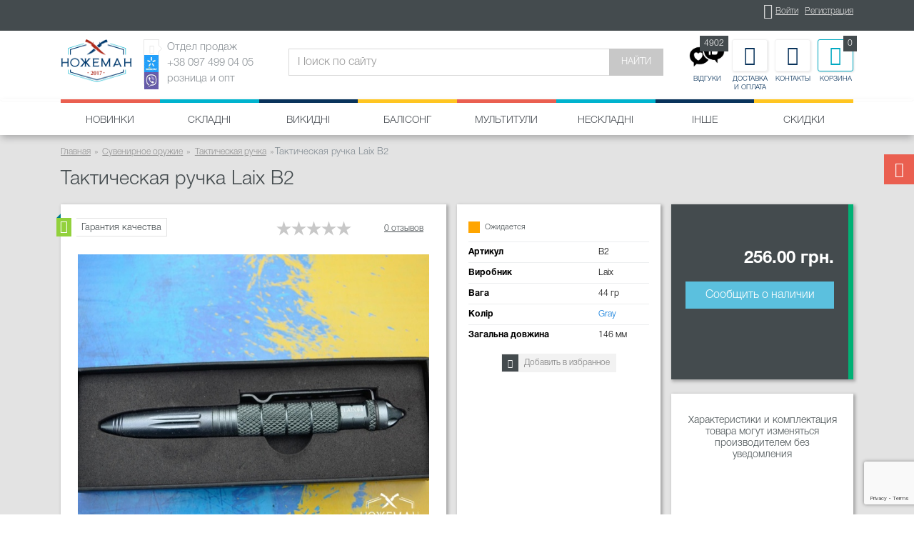

--- FILE ---
content_type: text/html; charset=utf-8
request_url: https://www.google.com/recaptcha/api2/anchor?ar=1&k=6Lc9tjcrAAAAAJxFjQFM2TvjbOE_JLUBR3-UZz-1&co=aHR0cHM6Ly9ub3poZW1hbi5jbHViOjQ0Mw..&hl=en&v=PoyoqOPhxBO7pBk68S4YbpHZ&size=invisible&anchor-ms=20000&execute-ms=30000&cb=kd79jajx733x
body_size: 48452
content:
<!DOCTYPE HTML><html dir="ltr" lang="en"><head><meta http-equiv="Content-Type" content="text/html; charset=UTF-8">
<meta http-equiv="X-UA-Compatible" content="IE=edge">
<title>reCAPTCHA</title>
<style type="text/css">
/* cyrillic-ext */
@font-face {
  font-family: 'Roboto';
  font-style: normal;
  font-weight: 400;
  font-stretch: 100%;
  src: url(//fonts.gstatic.com/s/roboto/v48/KFO7CnqEu92Fr1ME7kSn66aGLdTylUAMa3GUBHMdazTgWw.woff2) format('woff2');
  unicode-range: U+0460-052F, U+1C80-1C8A, U+20B4, U+2DE0-2DFF, U+A640-A69F, U+FE2E-FE2F;
}
/* cyrillic */
@font-face {
  font-family: 'Roboto';
  font-style: normal;
  font-weight: 400;
  font-stretch: 100%;
  src: url(//fonts.gstatic.com/s/roboto/v48/KFO7CnqEu92Fr1ME7kSn66aGLdTylUAMa3iUBHMdazTgWw.woff2) format('woff2');
  unicode-range: U+0301, U+0400-045F, U+0490-0491, U+04B0-04B1, U+2116;
}
/* greek-ext */
@font-face {
  font-family: 'Roboto';
  font-style: normal;
  font-weight: 400;
  font-stretch: 100%;
  src: url(//fonts.gstatic.com/s/roboto/v48/KFO7CnqEu92Fr1ME7kSn66aGLdTylUAMa3CUBHMdazTgWw.woff2) format('woff2');
  unicode-range: U+1F00-1FFF;
}
/* greek */
@font-face {
  font-family: 'Roboto';
  font-style: normal;
  font-weight: 400;
  font-stretch: 100%;
  src: url(//fonts.gstatic.com/s/roboto/v48/KFO7CnqEu92Fr1ME7kSn66aGLdTylUAMa3-UBHMdazTgWw.woff2) format('woff2');
  unicode-range: U+0370-0377, U+037A-037F, U+0384-038A, U+038C, U+038E-03A1, U+03A3-03FF;
}
/* math */
@font-face {
  font-family: 'Roboto';
  font-style: normal;
  font-weight: 400;
  font-stretch: 100%;
  src: url(//fonts.gstatic.com/s/roboto/v48/KFO7CnqEu92Fr1ME7kSn66aGLdTylUAMawCUBHMdazTgWw.woff2) format('woff2');
  unicode-range: U+0302-0303, U+0305, U+0307-0308, U+0310, U+0312, U+0315, U+031A, U+0326-0327, U+032C, U+032F-0330, U+0332-0333, U+0338, U+033A, U+0346, U+034D, U+0391-03A1, U+03A3-03A9, U+03B1-03C9, U+03D1, U+03D5-03D6, U+03F0-03F1, U+03F4-03F5, U+2016-2017, U+2034-2038, U+203C, U+2040, U+2043, U+2047, U+2050, U+2057, U+205F, U+2070-2071, U+2074-208E, U+2090-209C, U+20D0-20DC, U+20E1, U+20E5-20EF, U+2100-2112, U+2114-2115, U+2117-2121, U+2123-214F, U+2190, U+2192, U+2194-21AE, U+21B0-21E5, U+21F1-21F2, U+21F4-2211, U+2213-2214, U+2216-22FF, U+2308-230B, U+2310, U+2319, U+231C-2321, U+2336-237A, U+237C, U+2395, U+239B-23B7, U+23D0, U+23DC-23E1, U+2474-2475, U+25AF, U+25B3, U+25B7, U+25BD, U+25C1, U+25CA, U+25CC, U+25FB, U+266D-266F, U+27C0-27FF, U+2900-2AFF, U+2B0E-2B11, U+2B30-2B4C, U+2BFE, U+3030, U+FF5B, U+FF5D, U+1D400-1D7FF, U+1EE00-1EEFF;
}
/* symbols */
@font-face {
  font-family: 'Roboto';
  font-style: normal;
  font-weight: 400;
  font-stretch: 100%;
  src: url(//fonts.gstatic.com/s/roboto/v48/KFO7CnqEu92Fr1ME7kSn66aGLdTylUAMaxKUBHMdazTgWw.woff2) format('woff2');
  unicode-range: U+0001-000C, U+000E-001F, U+007F-009F, U+20DD-20E0, U+20E2-20E4, U+2150-218F, U+2190, U+2192, U+2194-2199, U+21AF, U+21E6-21F0, U+21F3, U+2218-2219, U+2299, U+22C4-22C6, U+2300-243F, U+2440-244A, U+2460-24FF, U+25A0-27BF, U+2800-28FF, U+2921-2922, U+2981, U+29BF, U+29EB, U+2B00-2BFF, U+4DC0-4DFF, U+FFF9-FFFB, U+10140-1018E, U+10190-1019C, U+101A0, U+101D0-101FD, U+102E0-102FB, U+10E60-10E7E, U+1D2C0-1D2D3, U+1D2E0-1D37F, U+1F000-1F0FF, U+1F100-1F1AD, U+1F1E6-1F1FF, U+1F30D-1F30F, U+1F315, U+1F31C, U+1F31E, U+1F320-1F32C, U+1F336, U+1F378, U+1F37D, U+1F382, U+1F393-1F39F, U+1F3A7-1F3A8, U+1F3AC-1F3AF, U+1F3C2, U+1F3C4-1F3C6, U+1F3CA-1F3CE, U+1F3D4-1F3E0, U+1F3ED, U+1F3F1-1F3F3, U+1F3F5-1F3F7, U+1F408, U+1F415, U+1F41F, U+1F426, U+1F43F, U+1F441-1F442, U+1F444, U+1F446-1F449, U+1F44C-1F44E, U+1F453, U+1F46A, U+1F47D, U+1F4A3, U+1F4B0, U+1F4B3, U+1F4B9, U+1F4BB, U+1F4BF, U+1F4C8-1F4CB, U+1F4D6, U+1F4DA, U+1F4DF, U+1F4E3-1F4E6, U+1F4EA-1F4ED, U+1F4F7, U+1F4F9-1F4FB, U+1F4FD-1F4FE, U+1F503, U+1F507-1F50B, U+1F50D, U+1F512-1F513, U+1F53E-1F54A, U+1F54F-1F5FA, U+1F610, U+1F650-1F67F, U+1F687, U+1F68D, U+1F691, U+1F694, U+1F698, U+1F6AD, U+1F6B2, U+1F6B9-1F6BA, U+1F6BC, U+1F6C6-1F6CF, U+1F6D3-1F6D7, U+1F6E0-1F6EA, U+1F6F0-1F6F3, U+1F6F7-1F6FC, U+1F700-1F7FF, U+1F800-1F80B, U+1F810-1F847, U+1F850-1F859, U+1F860-1F887, U+1F890-1F8AD, U+1F8B0-1F8BB, U+1F8C0-1F8C1, U+1F900-1F90B, U+1F93B, U+1F946, U+1F984, U+1F996, U+1F9E9, U+1FA00-1FA6F, U+1FA70-1FA7C, U+1FA80-1FA89, U+1FA8F-1FAC6, U+1FACE-1FADC, U+1FADF-1FAE9, U+1FAF0-1FAF8, U+1FB00-1FBFF;
}
/* vietnamese */
@font-face {
  font-family: 'Roboto';
  font-style: normal;
  font-weight: 400;
  font-stretch: 100%;
  src: url(//fonts.gstatic.com/s/roboto/v48/KFO7CnqEu92Fr1ME7kSn66aGLdTylUAMa3OUBHMdazTgWw.woff2) format('woff2');
  unicode-range: U+0102-0103, U+0110-0111, U+0128-0129, U+0168-0169, U+01A0-01A1, U+01AF-01B0, U+0300-0301, U+0303-0304, U+0308-0309, U+0323, U+0329, U+1EA0-1EF9, U+20AB;
}
/* latin-ext */
@font-face {
  font-family: 'Roboto';
  font-style: normal;
  font-weight: 400;
  font-stretch: 100%;
  src: url(//fonts.gstatic.com/s/roboto/v48/KFO7CnqEu92Fr1ME7kSn66aGLdTylUAMa3KUBHMdazTgWw.woff2) format('woff2');
  unicode-range: U+0100-02BA, U+02BD-02C5, U+02C7-02CC, U+02CE-02D7, U+02DD-02FF, U+0304, U+0308, U+0329, U+1D00-1DBF, U+1E00-1E9F, U+1EF2-1EFF, U+2020, U+20A0-20AB, U+20AD-20C0, U+2113, U+2C60-2C7F, U+A720-A7FF;
}
/* latin */
@font-face {
  font-family: 'Roboto';
  font-style: normal;
  font-weight: 400;
  font-stretch: 100%;
  src: url(//fonts.gstatic.com/s/roboto/v48/KFO7CnqEu92Fr1ME7kSn66aGLdTylUAMa3yUBHMdazQ.woff2) format('woff2');
  unicode-range: U+0000-00FF, U+0131, U+0152-0153, U+02BB-02BC, U+02C6, U+02DA, U+02DC, U+0304, U+0308, U+0329, U+2000-206F, U+20AC, U+2122, U+2191, U+2193, U+2212, U+2215, U+FEFF, U+FFFD;
}
/* cyrillic-ext */
@font-face {
  font-family: 'Roboto';
  font-style: normal;
  font-weight: 500;
  font-stretch: 100%;
  src: url(//fonts.gstatic.com/s/roboto/v48/KFO7CnqEu92Fr1ME7kSn66aGLdTylUAMa3GUBHMdazTgWw.woff2) format('woff2');
  unicode-range: U+0460-052F, U+1C80-1C8A, U+20B4, U+2DE0-2DFF, U+A640-A69F, U+FE2E-FE2F;
}
/* cyrillic */
@font-face {
  font-family: 'Roboto';
  font-style: normal;
  font-weight: 500;
  font-stretch: 100%;
  src: url(//fonts.gstatic.com/s/roboto/v48/KFO7CnqEu92Fr1ME7kSn66aGLdTylUAMa3iUBHMdazTgWw.woff2) format('woff2');
  unicode-range: U+0301, U+0400-045F, U+0490-0491, U+04B0-04B1, U+2116;
}
/* greek-ext */
@font-face {
  font-family: 'Roboto';
  font-style: normal;
  font-weight: 500;
  font-stretch: 100%;
  src: url(//fonts.gstatic.com/s/roboto/v48/KFO7CnqEu92Fr1ME7kSn66aGLdTylUAMa3CUBHMdazTgWw.woff2) format('woff2');
  unicode-range: U+1F00-1FFF;
}
/* greek */
@font-face {
  font-family: 'Roboto';
  font-style: normal;
  font-weight: 500;
  font-stretch: 100%;
  src: url(//fonts.gstatic.com/s/roboto/v48/KFO7CnqEu92Fr1ME7kSn66aGLdTylUAMa3-UBHMdazTgWw.woff2) format('woff2');
  unicode-range: U+0370-0377, U+037A-037F, U+0384-038A, U+038C, U+038E-03A1, U+03A3-03FF;
}
/* math */
@font-face {
  font-family: 'Roboto';
  font-style: normal;
  font-weight: 500;
  font-stretch: 100%;
  src: url(//fonts.gstatic.com/s/roboto/v48/KFO7CnqEu92Fr1ME7kSn66aGLdTylUAMawCUBHMdazTgWw.woff2) format('woff2');
  unicode-range: U+0302-0303, U+0305, U+0307-0308, U+0310, U+0312, U+0315, U+031A, U+0326-0327, U+032C, U+032F-0330, U+0332-0333, U+0338, U+033A, U+0346, U+034D, U+0391-03A1, U+03A3-03A9, U+03B1-03C9, U+03D1, U+03D5-03D6, U+03F0-03F1, U+03F4-03F5, U+2016-2017, U+2034-2038, U+203C, U+2040, U+2043, U+2047, U+2050, U+2057, U+205F, U+2070-2071, U+2074-208E, U+2090-209C, U+20D0-20DC, U+20E1, U+20E5-20EF, U+2100-2112, U+2114-2115, U+2117-2121, U+2123-214F, U+2190, U+2192, U+2194-21AE, U+21B0-21E5, U+21F1-21F2, U+21F4-2211, U+2213-2214, U+2216-22FF, U+2308-230B, U+2310, U+2319, U+231C-2321, U+2336-237A, U+237C, U+2395, U+239B-23B7, U+23D0, U+23DC-23E1, U+2474-2475, U+25AF, U+25B3, U+25B7, U+25BD, U+25C1, U+25CA, U+25CC, U+25FB, U+266D-266F, U+27C0-27FF, U+2900-2AFF, U+2B0E-2B11, U+2B30-2B4C, U+2BFE, U+3030, U+FF5B, U+FF5D, U+1D400-1D7FF, U+1EE00-1EEFF;
}
/* symbols */
@font-face {
  font-family: 'Roboto';
  font-style: normal;
  font-weight: 500;
  font-stretch: 100%;
  src: url(//fonts.gstatic.com/s/roboto/v48/KFO7CnqEu92Fr1ME7kSn66aGLdTylUAMaxKUBHMdazTgWw.woff2) format('woff2');
  unicode-range: U+0001-000C, U+000E-001F, U+007F-009F, U+20DD-20E0, U+20E2-20E4, U+2150-218F, U+2190, U+2192, U+2194-2199, U+21AF, U+21E6-21F0, U+21F3, U+2218-2219, U+2299, U+22C4-22C6, U+2300-243F, U+2440-244A, U+2460-24FF, U+25A0-27BF, U+2800-28FF, U+2921-2922, U+2981, U+29BF, U+29EB, U+2B00-2BFF, U+4DC0-4DFF, U+FFF9-FFFB, U+10140-1018E, U+10190-1019C, U+101A0, U+101D0-101FD, U+102E0-102FB, U+10E60-10E7E, U+1D2C0-1D2D3, U+1D2E0-1D37F, U+1F000-1F0FF, U+1F100-1F1AD, U+1F1E6-1F1FF, U+1F30D-1F30F, U+1F315, U+1F31C, U+1F31E, U+1F320-1F32C, U+1F336, U+1F378, U+1F37D, U+1F382, U+1F393-1F39F, U+1F3A7-1F3A8, U+1F3AC-1F3AF, U+1F3C2, U+1F3C4-1F3C6, U+1F3CA-1F3CE, U+1F3D4-1F3E0, U+1F3ED, U+1F3F1-1F3F3, U+1F3F5-1F3F7, U+1F408, U+1F415, U+1F41F, U+1F426, U+1F43F, U+1F441-1F442, U+1F444, U+1F446-1F449, U+1F44C-1F44E, U+1F453, U+1F46A, U+1F47D, U+1F4A3, U+1F4B0, U+1F4B3, U+1F4B9, U+1F4BB, U+1F4BF, U+1F4C8-1F4CB, U+1F4D6, U+1F4DA, U+1F4DF, U+1F4E3-1F4E6, U+1F4EA-1F4ED, U+1F4F7, U+1F4F9-1F4FB, U+1F4FD-1F4FE, U+1F503, U+1F507-1F50B, U+1F50D, U+1F512-1F513, U+1F53E-1F54A, U+1F54F-1F5FA, U+1F610, U+1F650-1F67F, U+1F687, U+1F68D, U+1F691, U+1F694, U+1F698, U+1F6AD, U+1F6B2, U+1F6B9-1F6BA, U+1F6BC, U+1F6C6-1F6CF, U+1F6D3-1F6D7, U+1F6E0-1F6EA, U+1F6F0-1F6F3, U+1F6F7-1F6FC, U+1F700-1F7FF, U+1F800-1F80B, U+1F810-1F847, U+1F850-1F859, U+1F860-1F887, U+1F890-1F8AD, U+1F8B0-1F8BB, U+1F8C0-1F8C1, U+1F900-1F90B, U+1F93B, U+1F946, U+1F984, U+1F996, U+1F9E9, U+1FA00-1FA6F, U+1FA70-1FA7C, U+1FA80-1FA89, U+1FA8F-1FAC6, U+1FACE-1FADC, U+1FADF-1FAE9, U+1FAF0-1FAF8, U+1FB00-1FBFF;
}
/* vietnamese */
@font-face {
  font-family: 'Roboto';
  font-style: normal;
  font-weight: 500;
  font-stretch: 100%;
  src: url(//fonts.gstatic.com/s/roboto/v48/KFO7CnqEu92Fr1ME7kSn66aGLdTylUAMa3OUBHMdazTgWw.woff2) format('woff2');
  unicode-range: U+0102-0103, U+0110-0111, U+0128-0129, U+0168-0169, U+01A0-01A1, U+01AF-01B0, U+0300-0301, U+0303-0304, U+0308-0309, U+0323, U+0329, U+1EA0-1EF9, U+20AB;
}
/* latin-ext */
@font-face {
  font-family: 'Roboto';
  font-style: normal;
  font-weight: 500;
  font-stretch: 100%;
  src: url(//fonts.gstatic.com/s/roboto/v48/KFO7CnqEu92Fr1ME7kSn66aGLdTylUAMa3KUBHMdazTgWw.woff2) format('woff2');
  unicode-range: U+0100-02BA, U+02BD-02C5, U+02C7-02CC, U+02CE-02D7, U+02DD-02FF, U+0304, U+0308, U+0329, U+1D00-1DBF, U+1E00-1E9F, U+1EF2-1EFF, U+2020, U+20A0-20AB, U+20AD-20C0, U+2113, U+2C60-2C7F, U+A720-A7FF;
}
/* latin */
@font-face {
  font-family: 'Roboto';
  font-style: normal;
  font-weight: 500;
  font-stretch: 100%;
  src: url(//fonts.gstatic.com/s/roboto/v48/KFO7CnqEu92Fr1ME7kSn66aGLdTylUAMa3yUBHMdazQ.woff2) format('woff2');
  unicode-range: U+0000-00FF, U+0131, U+0152-0153, U+02BB-02BC, U+02C6, U+02DA, U+02DC, U+0304, U+0308, U+0329, U+2000-206F, U+20AC, U+2122, U+2191, U+2193, U+2212, U+2215, U+FEFF, U+FFFD;
}
/* cyrillic-ext */
@font-face {
  font-family: 'Roboto';
  font-style: normal;
  font-weight: 900;
  font-stretch: 100%;
  src: url(//fonts.gstatic.com/s/roboto/v48/KFO7CnqEu92Fr1ME7kSn66aGLdTylUAMa3GUBHMdazTgWw.woff2) format('woff2');
  unicode-range: U+0460-052F, U+1C80-1C8A, U+20B4, U+2DE0-2DFF, U+A640-A69F, U+FE2E-FE2F;
}
/* cyrillic */
@font-face {
  font-family: 'Roboto';
  font-style: normal;
  font-weight: 900;
  font-stretch: 100%;
  src: url(//fonts.gstatic.com/s/roboto/v48/KFO7CnqEu92Fr1ME7kSn66aGLdTylUAMa3iUBHMdazTgWw.woff2) format('woff2');
  unicode-range: U+0301, U+0400-045F, U+0490-0491, U+04B0-04B1, U+2116;
}
/* greek-ext */
@font-face {
  font-family: 'Roboto';
  font-style: normal;
  font-weight: 900;
  font-stretch: 100%;
  src: url(//fonts.gstatic.com/s/roboto/v48/KFO7CnqEu92Fr1ME7kSn66aGLdTylUAMa3CUBHMdazTgWw.woff2) format('woff2');
  unicode-range: U+1F00-1FFF;
}
/* greek */
@font-face {
  font-family: 'Roboto';
  font-style: normal;
  font-weight: 900;
  font-stretch: 100%;
  src: url(//fonts.gstatic.com/s/roboto/v48/KFO7CnqEu92Fr1ME7kSn66aGLdTylUAMa3-UBHMdazTgWw.woff2) format('woff2');
  unicode-range: U+0370-0377, U+037A-037F, U+0384-038A, U+038C, U+038E-03A1, U+03A3-03FF;
}
/* math */
@font-face {
  font-family: 'Roboto';
  font-style: normal;
  font-weight: 900;
  font-stretch: 100%;
  src: url(//fonts.gstatic.com/s/roboto/v48/KFO7CnqEu92Fr1ME7kSn66aGLdTylUAMawCUBHMdazTgWw.woff2) format('woff2');
  unicode-range: U+0302-0303, U+0305, U+0307-0308, U+0310, U+0312, U+0315, U+031A, U+0326-0327, U+032C, U+032F-0330, U+0332-0333, U+0338, U+033A, U+0346, U+034D, U+0391-03A1, U+03A3-03A9, U+03B1-03C9, U+03D1, U+03D5-03D6, U+03F0-03F1, U+03F4-03F5, U+2016-2017, U+2034-2038, U+203C, U+2040, U+2043, U+2047, U+2050, U+2057, U+205F, U+2070-2071, U+2074-208E, U+2090-209C, U+20D0-20DC, U+20E1, U+20E5-20EF, U+2100-2112, U+2114-2115, U+2117-2121, U+2123-214F, U+2190, U+2192, U+2194-21AE, U+21B0-21E5, U+21F1-21F2, U+21F4-2211, U+2213-2214, U+2216-22FF, U+2308-230B, U+2310, U+2319, U+231C-2321, U+2336-237A, U+237C, U+2395, U+239B-23B7, U+23D0, U+23DC-23E1, U+2474-2475, U+25AF, U+25B3, U+25B7, U+25BD, U+25C1, U+25CA, U+25CC, U+25FB, U+266D-266F, U+27C0-27FF, U+2900-2AFF, U+2B0E-2B11, U+2B30-2B4C, U+2BFE, U+3030, U+FF5B, U+FF5D, U+1D400-1D7FF, U+1EE00-1EEFF;
}
/* symbols */
@font-face {
  font-family: 'Roboto';
  font-style: normal;
  font-weight: 900;
  font-stretch: 100%;
  src: url(//fonts.gstatic.com/s/roboto/v48/KFO7CnqEu92Fr1ME7kSn66aGLdTylUAMaxKUBHMdazTgWw.woff2) format('woff2');
  unicode-range: U+0001-000C, U+000E-001F, U+007F-009F, U+20DD-20E0, U+20E2-20E4, U+2150-218F, U+2190, U+2192, U+2194-2199, U+21AF, U+21E6-21F0, U+21F3, U+2218-2219, U+2299, U+22C4-22C6, U+2300-243F, U+2440-244A, U+2460-24FF, U+25A0-27BF, U+2800-28FF, U+2921-2922, U+2981, U+29BF, U+29EB, U+2B00-2BFF, U+4DC0-4DFF, U+FFF9-FFFB, U+10140-1018E, U+10190-1019C, U+101A0, U+101D0-101FD, U+102E0-102FB, U+10E60-10E7E, U+1D2C0-1D2D3, U+1D2E0-1D37F, U+1F000-1F0FF, U+1F100-1F1AD, U+1F1E6-1F1FF, U+1F30D-1F30F, U+1F315, U+1F31C, U+1F31E, U+1F320-1F32C, U+1F336, U+1F378, U+1F37D, U+1F382, U+1F393-1F39F, U+1F3A7-1F3A8, U+1F3AC-1F3AF, U+1F3C2, U+1F3C4-1F3C6, U+1F3CA-1F3CE, U+1F3D4-1F3E0, U+1F3ED, U+1F3F1-1F3F3, U+1F3F5-1F3F7, U+1F408, U+1F415, U+1F41F, U+1F426, U+1F43F, U+1F441-1F442, U+1F444, U+1F446-1F449, U+1F44C-1F44E, U+1F453, U+1F46A, U+1F47D, U+1F4A3, U+1F4B0, U+1F4B3, U+1F4B9, U+1F4BB, U+1F4BF, U+1F4C8-1F4CB, U+1F4D6, U+1F4DA, U+1F4DF, U+1F4E3-1F4E6, U+1F4EA-1F4ED, U+1F4F7, U+1F4F9-1F4FB, U+1F4FD-1F4FE, U+1F503, U+1F507-1F50B, U+1F50D, U+1F512-1F513, U+1F53E-1F54A, U+1F54F-1F5FA, U+1F610, U+1F650-1F67F, U+1F687, U+1F68D, U+1F691, U+1F694, U+1F698, U+1F6AD, U+1F6B2, U+1F6B9-1F6BA, U+1F6BC, U+1F6C6-1F6CF, U+1F6D3-1F6D7, U+1F6E0-1F6EA, U+1F6F0-1F6F3, U+1F6F7-1F6FC, U+1F700-1F7FF, U+1F800-1F80B, U+1F810-1F847, U+1F850-1F859, U+1F860-1F887, U+1F890-1F8AD, U+1F8B0-1F8BB, U+1F8C0-1F8C1, U+1F900-1F90B, U+1F93B, U+1F946, U+1F984, U+1F996, U+1F9E9, U+1FA00-1FA6F, U+1FA70-1FA7C, U+1FA80-1FA89, U+1FA8F-1FAC6, U+1FACE-1FADC, U+1FADF-1FAE9, U+1FAF0-1FAF8, U+1FB00-1FBFF;
}
/* vietnamese */
@font-face {
  font-family: 'Roboto';
  font-style: normal;
  font-weight: 900;
  font-stretch: 100%;
  src: url(//fonts.gstatic.com/s/roboto/v48/KFO7CnqEu92Fr1ME7kSn66aGLdTylUAMa3OUBHMdazTgWw.woff2) format('woff2');
  unicode-range: U+0102-0103, U+0110-0111, U+0128-0129, U+0168-0169, U+01A0-01A1, U+01AF-01B0, U+0300-0301, U+0303-0304, U+0308-0309, U+0323, U+0329, U+1EA0-1EF9, U+20AB;
}
/* latin-ext */
@font-face {
  font-family: 'Roboto';
  font-style: normal;
  font-weight: 900;
  font-stretch: 100%;
  src: url(//fonts.gstatic.com/s/roboto/v48/KFO7CnqEu92Fr1ME7kSn66aGLdTylUAMa3KUBHMdazTgWw.woff2) format('woff2');
  unicode-range: U+0100-02BA, U+02BD-02C5, U+02C7-02CC, U+02CE-02D7, U+02DD-02FF, U+0304, U+0308, U+0329, U+1D00-1DBF, U+1E00-1E9F, U+1EF2-1EFF, U+2020, U+20A0-20AB, U+20AD-20C0, U+2113, U+2C60-2C7F, U+A720-A7FF;
}
/* latin */
@font-face {
  font-family: 'Roboto';
  font-style: normal;
  font-weight: 900;
  font-stretch: 100%;
  src: url(//fonts.gstatic.com/s/roboto/v48/KFO7CnqEu92Fr1ME7kSn66aGLdTylUAMa3yUBHMdazQ.woff2) format('woff2');
  unicode-range: U+0000-00FF, U+0131, U+0152-0153, U+02BB-02BC, U+02C6, U+02DA, U+02DC, U+0304, U+0308, U+0329, U+2000-206F, U+20AC, U+2122, U+2191, U+2193, U+2212, U+2215, U+FEFF, U+FFFD;
}

</style>
<link rel="stylesheet" type="text/css" href="https://www.gstatic.com/recaptcha/releases/PoyoqOPhxBO7pBk68S4YbpHZ/styles__ltr.css">
<script nonce="4k9NGLHyGKMk6ww-hriSZQ" type="text/javascript">window['__recaptcha_api'] = 'https://www.google.com/recaptcha/api2/';</script>
<script type="text/javascript" src="https://www.gstatic.com/recaptcha/releases/PoyoqOPhxBO7pBk68S4YbpHZ/recaptcha__en.js" nonce="4k9NGLHyGKMk6ww-hriSZQ">
      
    </script></head>
<body><div id="rc-anchor-alert" class="rc-anchor-alert"></div>
<input type="hidden" id="recaptcha-token" value="[base64]">
<script type="text/javascript" nonce="4k9NGLHyGKMk6ww-hriSZQ">
      recaptcha.anchor.Main.init("[\x22ainput\x22,[\x22bgdata\x22,\x22\x22,\[base64]/[base64]/[base64]/[base64]/[base64]/[base64]/[base64]/[base64]/[base64]/[base64]\\u003d\x22,\[base64]\\u003d\x22,\x22w5rCpcOwCsK4w6TCsyXCpCnCrG8WaMKbXhYow4vClTxIUcO2wp/CoWLDvRECwrN6wpstF0HCl2TDuUHDnRnDi1LDtj/CtMO+wrQpw7ZQw5XCtn1KwoBZwqXCukHCpcKDw57DuMO/fsO8wqxZFhFDwo7Cj8OWw6QNw4zCvMKaJTTDrgLDvVbCiMOHacOdw4ZRw7ZEwrB/w6kbw4szw6jDp8KiQ8O6wo3DjMKEWcKqR8KfIcKGBcOCw47Cl3wfw7AuwpMbwrvDknTDq3nChQTDonnDhg7Cjg4Yc2cPwoTCrSjDjsKzARcmMA3DjMK2XC3DlhHDhB7CnsKVw5TDusKZFHvDhC0OwrMyw5p1wrJuwppjXcKBBEdoDl/CjsK6w6dxw4gyB8O5wrpZw7bDp0/Ch8KjScKrw7nCkcK+OcK6wprCnsOCQMOYSMKyw4jDkMOlwqciw5clwoXDpn0dwpLCnQTDpsK/wqJYw6zCrMOSXXrCssOxGSnDl2vCq8KqFjPCgMOVw4XDrlQSwoxvw7FUGMK1AHB/fiU5w6djwrPDvD8/QcO+KMKNe8OTw5/CpMOZIgbCmMO6fMKQB8K5woI7w7t9wpXCnMOlw79ywpDDmsKewpgHwobDo2vCgi8OwpAkwpFXw6bDtjRUf8K/w6nDusOiQkgDecKnw6t3w6TCh2U0woPDosOwwrbCuMKPwp7Cq8KXFsK7wqxPwpg9wq1Uw7PCvjgnw4zCvQrDl17DoBtnUcOCwp1Iw54TAcOzwpzDpsKVdgnCvC8fWxzCvMO/GsKnwpbDnxzCl3EcQcK/w7tbw4pKOA4Tw4zDiMK3ccOAXMK7wpJpwrnDhUvDksKuHAzDpwzClMOUw6VhGgDDg0Nnwp4Rw6URHlzDosOIw4h/IlLCpMK/QBnDnFwYwoTCkCLCp3LDtAsowp3DuQvDrChHEGhlw5zCjC/Cp8KTaQNKeMOVDXrCjcO/w6XDmybCncKme0NPw6JuwrNLXSXCpDHDncOHw4Q7w6bCswHDgAhGwofDgwlgFHgwwqQFworDoMORw4M2w5diccOMekAiPQJ7UmnCu8KNw7oPwoILw7TDhsOnC8KAb8KeOV/Cu2HDi8Offw0EA3xew5h+BW7DmMKcQ8K/wqLDjUrCncKjwpnDkcKDwqnDjz7CicKSQEzDicK6wrTDsMKww5HDt8OrNizCum7DhMO6w5vCj8OZesK4w4DDu3kEPBMnWMO2f3dGDcO4FsOdFEt5wpzCs8OyUsKlQUo2wrbDgEMwwoMCCsKSwr7Cu30Rw7M6AMKLw5HCucOMw6/CnMKPAsK2aQZEMAPDpsO7w5U+wo9jQWczw6rDj1TDgsK+w53CvsO0wqjCu8OYwokAaMKBRg/CiXDDhMOXwqJgBcKvL0zCtCfDt8O7w5jDmsKzXSfCh8K3FT3CrksjRMOAwo7DicKRw5oxOVdbUE3CtsKMw5YCQsOzFEPDtsKrU3jCscO5w4dMVsKJIsK8Y8KOB8KBwrRPwq3CgB4Lwq5+wqzDtD5/wo/[base64]/CowIxeVDCnsOoY8KawqF1wozCmnh/PsO/[base64]/bzTDgRJUwpjCiyfCgnl3wp7DmDnDp0BDw6fDoXhewqwQw7LDhxPCsTg6w53CmWRlSnFveWrDiTs8G8OlVFDChsOgRcOZwo9bEMKVwqjCgcOBw6bCtArCmGoKADJQASwlwqLDjxxccCLCgnB8wozCrMO+w45IEsOlw5PDmhgrJsKQOi7CtFXCkVsvwr/CvsK8PThsw6vDrxvClMO9M8K1w5o/woYxw70rasOVHMKKw4XDtMK/NCBbw4fDqsKxw5Qqc8Ocw53CmSvClsO4w482w7TDisK7woHCmcKOw6/DsMK7w61Xw7rDjMONRU4HYsKUwpPDocOqw7orNhciwo1AbnvCphbDnMOew77CvcKNfsKBdCHDsVkLwqQJw4RQwqHCjRLDlcOTShjDnGrDucKQwr/DgBjDpHjChMOdwol/GyzCmXw0wptkw79Ww4pqEsO/NwNKw4/CisKmw7PCkwnCqD7CkkzCp0rCoRJXScOoKH10C8KpwozDtgECw4PCqizDq8KhFcKXBHPDrMKcw5/Ckh7DjzUAw5zCuRIndWV1w7lILsO7MMKpw4jCt0TCu0bCnsK/[base64]/CoHgLw57Dm8KQFcKFwppjQ0k9w5/CrsOYN3XCs39WwoE+w7VkdsK9dE8iY8KwM23DrjFgwrwnw5bDpMORUcK3IsK+woNcw6/CosKRf8KuTsKAdsK/[base64]/[base64]/[base64]/CqMOPXMOLZsO9Y8OrdsK0NsOAwrbCrgpcwo5BcsOyEMKZw5lDwpdwecOhFcO7c8KsHsKuw616Ok3CswbCrcOFwpTCt8OwQcKjwqbDsMKFw6MkdMOgN8Oyw50Bwrtpw6xuwqZmwpXDgMOcw7fDqG16acKwDcKhw65QwqbDosK+w7Q5dTsbw4zDkEU3LQ/CnkEcCMKuw50TwqnCnxprwqnDjzvDt8O1worCvMOGw7PCu8K5wqRRRcK5A3nCrsOqMcOuY8K6wpAsw6LDvGoMwobDi29ww4nDhllhYQLDuHHCo8KDwozDiMO7w4duDzcBwrDDv8OgfcK/[base64]/CmsKMw78AwqHDqSnDsAN/R2nDpUjDokAQNU7DvgfCvMK6wqrCpsKlw61XRsOJf8OPw7fDjCrCvw3CglfDqgHDpHXCm8Kqw6ZbwqBGw4ZdRC/Cr8Oowr3DuMO5wrnClDjCnsKFwqJiZnVrwoh6w40zFF7CqcKcw5B3w7FCPEvDssKHPMOkcQYmwqh3CkbCmcOHwqPDjsOEAFvCtwfCuMOeUcKrDMKlw4TCocKpI0kRwqbDosOLU8K/R2XCvGPCkcOMwr88D0fCnR/[base64]/CvyXDmMKyP23CrMOhN8KQGcKkw6fCniVaEsKbwqLDhcKPLcOkwowLw73Cs0s7w4ZAMsK0wo7Ci8KvZ8OVRTnDgl8SXwREdzbCmyLCgcKZc3Q+w6TDklhvw6HDnMKmw6/Dp8KuHkjCjhLDgTbDi1dMO8O5KiYFwq/CtMOsE8OHB003VcKEw6FJwp3CmMKYScOzbkzDmQPCgsKlN8OrGsKWw5kUwqPCoj05X8K2w6MIw5dWwqR3w6R+w4wrwrzDpcKReXfDoGBkQSXCngzClzYSBhdbwqVww5jCjcKGw68qesO2HnFSBsObLsKuXMKKwpRCwrQKX8O3Wh5kwpvCs8KawpnDrCd8Y0/CrSF4IsKhSGfCgn3DsnPCtsKoJsO1w5HCucKIbsKlWhzCgMOWwpFTw5U7QMOQwq7DvT/Cn8KdSwx7woIxwrnCjDrDnnrCvhcrwrxTNTPDvMO8wpzDhMKYVsK2wprCgyfCkhYuZSLCghA3L24jwpjCucOwesK/w6ogw4fCmmXChMOYHhXDscO0w5PCmkYsw6lPwofDomjCisOtwrUJwr4GEBjCigfCnsKDw7cQw6DCgcKLwo7CisKELxoIw4XDpBh8eXLDusOtTsOIMMKlw6RmeMOqecKLwoMManVFBFxNwpDDjCLCmWIzUMOMN0rClsKAIGvDs8KaaMOVwpB/HgXClDFPdz/CnVhrwpFDw4PDoWY/w7waP8K5X1E0QcOGw4QVwql/Wg59AcOww5JoZ8KwecK8XsO3ZQHCgcOiw6pfw7HDkcOZwrHDpsOfSnzDuMKUKcKvPsKjXljDhhLCqcORw57CvcOsw51PwqHDosOFw57CssOneUVoFcKzwqR5w4/[base64]/CowzDp1wLwrlIwqJNw4zCoSfDmRfCvMKnalrCr2XDksKXIcKYZh5VEULDgnk2wq7CvcKXw6rCtsOGwpzDtH3CoEjDlkjDoxLDoMKpasK8wromwqpnXW1bwp/CkX1nw4gtGHI5w4pXKcKgPi3Cq3BgwqIWZMKTbcKOwp4Fw63Dj8O3fMO+DcOQHSYNw7DDjMKIQFtfAMKNwq8ww7jCsAXDg0TDlMKUwqAPcDIteEwcw5V9w5QgwrVRw6AWbng2MDfCng0Sw5lrwoVbwqPCncOzwrHCojHCj8KUSw/[base64]/worDicOkwoPDg1NDKsOJbSzClsOawokPwr/[base64]/[base64]/Cq8KvYRFARlwARBFPw78Nwpppw7jCrcKJwqVRwoDDvkzCg1jDoxY7WMKHFjEMNcKsHsOrwq3DmcKYdhVPw7nDpsKwwqtFw7LDoMKVTn7Co8K8YBjCnXQ/[base64]/w7olwojChHTDosOBw6vDngPDpnVJbg/DjcKBwo1Qw4jDuhvCvMO1csOUSMKkw63CssOlw7x+w4HCtyjCnsKdw4bColbCksOnLsK9NsOvbxfCqcKzZcKzPFxnwqJfwr/[base64]/Dg8OwNEbCr8OJJcKPPkbCvAXCmsKmw6DCkcKoUH1fw70CwrdBJAZUHcOeTcKBw7LCm8KnNWPDrcOlwoovwrlzw7BjwpXCk8KRQMOHwpnDimvDvjHDi8KdAMKmMRQow63DtcKdwovCkAlKwrfCpsK7w4gyCMK/[base64]/wpPCjmnCiMODwqc/[base64]/[base64]/DmE3ClCLCjn/DpMKcw64jwpbCtHBUG2Ftw5rDjBHChDp+ZmYSUcKRYsKKaSnDm8O/YjQwWwPCjxzCicOjwrkjwrLDlMKTwo0pw4Mzw6rCvQrDncK4bX/[base64]/DnXAWMUh/A8OkcGMRGVLDs1DDumnCocKDw7vCqcOjZ8OYMXrDnMKtTGR9MMK7w5hQNgHCplBiFsKiw5PCm8O5O8OXwoXCt0HDucOpwrkZwojDpXTDhsO5w5dhwrY/woDDo8KdAsKRw4ZTwo3DiXbDjEZlw4bDsxrCpTXDhsO8FsOuUsOeX0JnwqJMwqENwpXDt1JeagZ6wpNlN8KVGW4fwqnCqGMBBxLCssOqdMKvwpVAw6/ClMOrb8KCw7jDsMKVRxDDmMKXQsOcw7nDryx9wpItw6PCsMKwaGQ/woXDpBsVw5XDnkXCrmMpaGnCoMKTwq7CiDlPwojDocKXM15gw6/Dqx8owrLCowtcw77CncK+WsKfw5ZUw6ooQMO9CBTDssKHZMOyYHHDhnxSUkl2IEnChkl5Q0fDrsOAKH88w5odwr4LBkkfHcOvwr/CoUzCnsOcaxbCu8KkAiwSwrNmwr5pFMKYM8Onwrs9wpnCrMKnw7YFwqBWwpNvBy/CqUzDpcKBLE8qw6bCohbDn8KbwpJVc8OWwpHCvyIzRMOEfHLChsOPDsKNwr4+wqQqw7tqwps3E8KAGH8hwqlzw6PCt8O8SHsYw5vCuGQ+I8Kmw4fCpsKCw6wyR2DDmcKsVcO5QA7DgC3CiF/DqMKzThHDoijDsUvDnMKfw5fDjF8eUXIyT3ENfsO9O8Osw6DCkTjCh2U1w43Ci0sYJAnDk1rCj8OHw7fCmDUFeMOjw60Ww7syw7/DucKOw5hGXsOFMHYywrVdwprClcK8UXMkOgkMw4NawqIfwp7CoGbCtcKJwqIvOcK8wo7Chk3CiRLDusKMHg3DuwQ7NDLDn8ODHSg8fjPDv8OTZTZmSMOkw7dJB8Onw6fCjhjDpUx/w6MiBEZ/w6sgVnjDsmTCtTzCv8Oqw4rCnjEVOVzDv1BuwpXCl8KEQj1cEmPCsEtYX8Kewq/Cr1jCgTrCicO/wpDDuRTCmlrCgsO3woDDscKXcsOHwqZQDWYAe0XCl0LCtk59w43DgsOuXwN8MMKAwpTDvGXCiC9wwpzDpG85WsKZB0rCvTXCuMKkA8OgPw/Dr8OpWMKdH8KbwoPDs2RpWifDiWdqwqZvwr7CsMKSfsKYSsKIOcOuwq/Dj8OTwrAgw4grw5rDjFXCuQk8Q09kw6QQw6/[base64]/[base64]/[base64]/[base64]/DoQ7CjE8Dwo88wrPCnitsw4rChD7DiBxHw43DjSwyGcOow73CrwzDpzp4wpggw7vCj8KQwpxhNnk2D8OpDMKBCsO5wr9Vw5nCl8Osw4RFXCklPcKpXBYlMF4Iwr7DmmvCrTVBMAU4w7fDnCBnwqPDjFJqwr/[base64]/CksOLCE3DucKnVgPCtcKOwolWUH5rMUEjEyLDn8OywqTCkxvCucKIZ8KbwocXwpoqdsO8wo5jwpvCrsKHH8KPw7VNwrhvZsKmOMK2wqN1cMKcA8OxwodTw60pVCRYc2EdWsKRwqXDrijCkFwwOWbDusKkwq3DhsOrwpXDnsKNKjgaw48iWsOBBl/DosOOw6pkw7jClMO5JsO0wonColgewrjCqcOyw5dCJRJIwrPDosK9YAljQHHDpMOMwpLDvi9/LMKRwpTDqcO/wpXCtMKKKCXDr03DmMOmP8Kpw45Zd0wEbyrDpUdawpDDlnVbbcOPworCm8OySSZbwoIrwpjDtwrDuHALwr8bQcKCADtjw4LDsnnCkztkXWHCuzxTXcO8PsOhw4HDg2M9wo9Ma8OdwrzDk8KRDcKYw5rDuMKdwqx1w4UpWMKKw7/[base64]/TMKKBhgswpAMYsKaw5fDrmTCiF/DnCDDmcOKwr3DsMOCecKEQRwbw7x6JRBPFsKgeXfCrsKVVsKmw48HEnnDmCNhY1nDgMKkw4QLZsKqFgB5w64wwpkiwqJCw7nCn3rClcKWOjUQY8OeXsOUT8KKRXVXwrvDh0sPw4ocTQrCicOXwo05QVJ/w7IOwrjCocOsDMKxBBIUfFzCnMKBUsOkb8OCdnwnA1LDgcK+SsOzw7TDsDLDiF97emrDnBc/WiMbw6HDkxXDiz7CqX3CvMO9wonDtMOwBcK6AcORwpdMb3FZLMKIw4zDvMKWUsOdcFl+FsKMw4Vlw5bCsVFqwo7CrcOdwpstwrR2w7nCmwDDuW/Dj2nClsKmYMKoVyJOwpfDhWfDuRBudn/[base64]/Cs8OwNSPDkH5SXW8aw5TCicKMcSt7wr3CvsKXA3kcfMOMahdGwqUIwqpSOsOLw6BtwrXCgRbCgsOzPMOFE1AkLmsQU8OIw5gSScOtwpgDwpIqf002wpzDt3RDwpfDqWXDrsKeB8ObwpBpZMKtD8OwQsOkwrvDmG09w5PCosOxw7krw7XDv8Ouw6TCiHXCjsO/w64aNwnDi8OVdSVnE8KPw7g7w6EhCAlAwqhJwrxSAj/DixEXL8KQEMKoVMKHwoNGw6UMwpvDoWF3UnHDvloTw4t8AzlLOsKqw4DDlwMzTFbCoU/[base64]/bABHwqN7wrLDqcK4w6/DtsKSw7vDisKCe8OvwrfDuVwDHMKBT8K+wpl5w4bDu8KUSkbDrMOnbjjDqcO8DcOkGDt+w6LCkxvDsVbDgsKJw6bDlcK4dntEPcOww458X1BYwp/DshMKYcKPw6HCg8KtGU3CtRViYTPCjAbDoMKJworCtxzCpMKnw67Crk3CjSfDoG91T8OMOmAhA2HDjzpGX0kGwrnCm8OGFntEcjzCoMOkwrgoHQ4iRUPClsOQwp7CrMKDwp7Cri7DnsOQw5/DhGxew5vDrMO0wofDtcKVC3vCm8KqwrpywrwkwpbDusKmw69xw7IvOgd/ScO0ChbCsRTCisODDsK7bsKwwonDgcK5DMO+w4sYDcOsUWzCrDkpw6IeWcO6fsKSdm8zw6gEJMKAKXPDqMKpHBrDucKPUMO6WULCjV58OHvCnwbCiCJeIsOAd3p3w7/DoQvCl8OPwq0fw7Z/wo7CmcOMwp0HM3HCosO3w7LDr2LDisK0IMKSw7jDjmfCjUXDk8Oqw57Dsyd8EMKnOXnCkjbDr8O0w4HCvQgIfEvCjTHDucOmE8KEw4fDsjnDvmfCmB5zw5vCicK0BFbCgmAxODDCm8O/bMKLVSrDmSfCicK1VcO3RcOqw7DDgQYKw6bDtcOqGXYDwofDuh/[base64]/[base64]/[base64]/DpwrCujfDtMOmwozCmFlIwqbDjMOuG008woDDvU/DlC/DmUvCr0xwwoogw40rw4spDBRgMWxYA8KtAsOnwqVVw4vCpVIwIBUcw7HCjMOSDMOAcEkMwobDicK9w5LChcORw4Fywr/DoMOhF8Onw73CuMOodhYjw4TClk7CnzzCphPCuBLCtWzCpnMAbGgbwo0Zwp/DolNCwonCuMOswrLDh8ORwpU/wowONMOnwoJdC0IFw6R4HMODwqx+w7M8G2ZMw64+YhfClMOEIQB+wpXDv2jDlsKAworCgMKTwo/[base64]/CtMO5acKFCDfCmwRJwqfCu8OBwpnDi8KuHAfCj1grw43Dt8KYw7hweQfChAoIw717woPDng1JG8OgYj3DtsKZwoZabxNINsKxwpwEwojCkMKPwrkkwpfDqiQqwrd1N8OuB8Kswp1WwqzDv8K+woTCnkYcJQHDhFBoYMOywqXCvnx4IcK/H8O2woLDnDgcMVjDjsKdWXnCmGUUdMKcw4TDuMKZS2HCsnvCk8KEFMOxO0zDl8OpFMONwrrDkhQVwrDCjsOiRsKsYcOVwoLCgihdYybDnUfCjztqw40rw7zClsKPCsKtS8Kcwo9KB3JbworCq8Ogw5bDosO4woI/OgMCLsOoLcO2w6ZvLChHwp8kw7bDusKZwo0rw5rDrlRFw43CpBgww7PDoMKUHyPDs8KtwodVw7TCom/CjkXDv8Kjw6Nxwo/CtGDDm8Odw7wpa8KTcC3DusOIw6xYfMOBC8KMwr4Zw7YmAMKdwrhlw59dBxzCrhIrwotNZQPCtxlZAibCuUvChUQzw5INwpbDpBpZdsOQB8KaIynDocK0woDDkmBHwqLDrcO1OsORI8KlQnsPwofDnsK8P8OkwrQPw7Zgw6LDsR3Du0kdWwJvbcOnwqAKasOhwq/[base64]/DhwDCuGDDlBPDucKMDnPDtBrCoQfDnh1BwoMrwq1WwoDCjGA8wqjCoktKw4TDuTLCr1DClBbDkMKBw505w4TDkMKWGQ7CpSnDul14JEDDisOnwqfChsKjEcKsw50ZwqLCmmN2w4/Dp1x7XsOVw7TCrMKOR8KSw4cNw5/DicK+SMOGwrXCuhPCscOpE0BRMzt7w6TCkTvCk8Khwptbw4PCisKDwozCucKwwpQ0JSElwo0GwqQsXAoQccKNLVbClTZWSMO4wp8Ww7EJwqTCuQjClcK/PV3Dv8KCwr5gw70cAcO3w7nCjnlqE8K3wqJYdFjCqgYpwpDDkhXDtcKoKcKkC8KCGMOgw6kKwo3CosOmKcORwpPDrcOOVGAUwrkmwrjDn8KOFMKqwod/[base64]/DnMK5w4vCrk0XfDgHdzFKS1xYw73DvisEG8OUw74Lw7HDhyF/[base64]/TXrCiGnCosKRKXTDn8O5QBlSN8Kfw7HCqD9Yw5vDm8KFw5vCk14oW8OLbjIbVC0cw70zQ1tbHsKOw5JIMVRDUW/DscK6w63Ci8KEw51jWjgzw5PClArCokbDpcOVw7hkDsOFBiltw6lRY8K+w4IiRcOQw5cLw67DpQnChcKFMcO6WsOEOcKAYsOAT8O0wrJtGRzDhS/DqAUNwp1wwqk5OnYXEcKEJsKRFMONRcOTT8OMwrXCsXHCpMK8wpEcUcOrJMOPw4MBOsK/GcOvw6jDvUAPwpsaEjHCmcKvOsOOEsODw7NSw7PDtsKmJyZwJMKAcsOaJcKVPAQnEsOAwrjDnBrDksOqw6hkEcKBZlYKNcKVworCkMK5EcO6wp8TVMOLwpNcI1TDj2/DisKiwo1vQMK3w4g1FQhUwqUxC8ONOMOowq4zUsK4Px4OwpPCv8KgwoV3w5bCmsKpW33DomLDqnAxK8OVw689w7rDrEs6cTkqMUZ/woUgOVNxEMO8O3QfEmbCqsKwL8KLw4LDr8Ocw4vDsAgsLsKRwp/DngxnAMOVw5l8SXrCl1lxZEcsw7jDl8OzwrrDlEDDqx1JCcKwZX8gwqrDrFxBwozDtAXCrnFowovCpSpCER7CplA3woDDolzCvcKew588VsKcwq5EBSvCuh7DnUYEcMK2w41teMO/[base64]/Duzovw6XCgMOfbsK4AArDlsO3O0bDrUx1IhnDlMOGw5N1WsOdwr07w5s2wq9Tw4rDmMKPWcO4w6Aew7hxGcObfcKOwrnDuMOyLDVPw5bCvygLVhQiRsK8bmJuwrvDh0bChh5vU8KUQ8KxdzDDjUrDm8Ofw57Cg8Oiw4V6I1vDikd2wod/bxATH8K5ZVleF1DCnABsTU1VbCY+UFQXbDLDi0RRQsKiw5FWw4zCm8ONEcO/w7w2w45HXHLCusOewp9lOwHCoRVyw5/DgcKGC8OwwqxWDsKvwr3DocOtw7PDsxXCtsKhwpt5QBDDiMKVRcKWJ8Ozfy1rIAAIIS7CvcKDw4nCihHDtsKPwrxtHcONwrpFM8KbW8OELsORC37DhGXDgsKcFTTDhMKDWmYYScKuBi5AR8OYGz7DhsKZw7AKw4/CqsKIwqI+wpQCwojDglXDqWTCtMKqYMKiLT/[base64]/[base64]/w7PDoQcDwogJw7/CkEzDnMKZwoxgwrbCuE/CkgTCi142QcK9OlTDjVPDlynCksKpw60/[base64]/Cl8KpwpDCqjPDl8KdGsOOw6jCkHEWHMOqwpthdcOdXTNJYsK2w7ULwqdHw6DDjl4EwofDr1NncWUPMsK1UTRFS1LDuXpBcQJTPBopZDnDgATDvxbCpwHCtMKkLBvDiSbCsXBBw47Dh102wp47w4LDgSrDpUlgCUvCgHFTwq/DrmXCpsOTMXHCvjcZwpwhPwPCgMOtw7tXwoLDvzt1HFgPwr0TDMOYOVfDqcOYw7wUK8KFFsKewoglwrxWwrkdw4XChsKec2PCqxjCn8K6cMKGw6kKw6jCjsKEw7rDnQbCgE/DuSJ0HcOlwqwDwqw6w6FlRsOtd8OnwpPDj8OeGD/CtlnDicOBw4bCpmTCgcKwwoZXwoV5wqEzwqdJdcOTf3bClcK3S0xTDcK7wrlwWXEGwpEgwqrDp0xDVcORw7Etw4l/[base64]/w7ssw7/DqWTCoMKKw5/DscKww4PDn8Ojw51iwqTDlgHDjG0Gwr/DgAPCu8OSKi9AdAnDknvCilgPIVVaw4HDnMKvw7rDq8KgLsKQEzwTw5hmwoNAw5/Dm8K9w7d7PMOsa20bO8Kjw68zw5AuTAZqw58+VcOJw7wcwr3DvMKCw78uwojDgMOMSMOsBMKTa8Knw6vDicO6wqIfchAPW2EXDsK4w5zDpMKIwqTCjsO1wpFuwrYTO04GbyrCvgxVw6UAJMODwp7CuyvDrcOecCHClcKzwrnCusOXPcKKw4fDs8Kyw57Cv0/Ckmk2wobCiMO7wrg4w4QOw5/CncKHw5AXe8K3NMORZ8Kww5TDqWFZQ0EHw4zCqRAzwoDCkMOfw4J8HsOQw7lzw4XCicKYwplGwqAYOiBHMcKVw4sYwqJpbArDlsODBUAhw5M8VkbCmcOlw7pJO8KjwoPDjHUVwrhAw4nDlWDDnm8yw4LDqhEUJFw/JXgzV8OSw7NRwrEtYMOnwokQwqpuRynCpcKOw4tBw4JaDcKrw4LDmjoIwrjDv3vDjy1MGW42w6AVa8KOBMOow7EkwqwbLcKQwq/[base64]/[base64]/DnCLDpV/Dj1UvwrFVwoYKwr5twpnCjiTCvHTCkQ1Rw6I1w5Alw4jDjMK/[base64]/CpcOsw6/Ch8OOJ8O6S8OmZMKYwrzCgy05EsONHsOSFMO4wrYSwqvDjmnDnXBvwp1QMnrDm3INUUTCosOZw4kXwrNXBMO9bsO0wpHCgMKSdVjCmcOCZMKsZyoaEsOSaSRPNMO1w6pRw5jDhA7DgSTDvwdmOF4AWMKAwpHDsMKiW1PDpcK3HsOYF8Onwo/DmhZ2WQ9YwrfDp8KEwopOw4zDsk7DtyrDh1EQwozCm2XDlTjCtkdAw6EHJ2t8woTDhHHCicK8w4PCngDDisOQKMOCH8Klw5EsIH5Fw4VUwrAgZS3DoWvCp1/[base64]/CtyxHKCfDmMKKw4tAwqUIUsO2wognwq3CvMOUw4QKwrfDisKiw5/CtmHDuCwDwq7DlgHCmC0+SX9DcEAFwrBEacO7wrtRw4AywobCvxXDpixRGis7w4nCk8OeJkEAwq7Du8KLw6DDvsOBPRTCncKCbm/ChTXDunLCqMO7w5PCmjJowqwfcBNYNcKyDUnDl3sIW3TDgsKawpDDvsOnICDDtMOnwpcYHcK2wqXDosKgw5vDtMKVSsOQw4pMwrIew6bDiMKWwpjCu8KPwovCisOWwrXCnEVuUCrCj8OYGMKcJ0pawp9dwrjCvMKxw67DjHbCusKhwobDlSdhNlEpAE3CmW/Dp8ODw6VEwq0aAcKxwqrChcKaw6Mbw6B5w6IZwrd2wog/D8OYLMKkCcO2fcOYw5k5OMKVSsOJwoHCkzTCtMO5CnbCicOAw4VjwphKQRRKQybCm0dzwq/DusOuP1tywoLDgSbCqwIYc8KIVXx7eWUiHsKCQGN+FsOKKMO/ekzDgsOTcV3DlcKwwpEOZHHCvsKKwprDtGPDi33Dn1hRw7PCosKFIMOqW8KsWWHDkcOTJMOnwqzCnR7DvDkZwp7ClsKZw6LCl0/[base64]/DhiFHwoNNDTRSQcOdQsKow6w3CsO2IEJgwr0aMsOgw6FzNcOtwoh0wpwPLBHCssOowqZ6NcKhw41/XMKIVjXChhXCr2zCnSbDni3CjQZEeMO/[base64]/DtGpJw6/[base64]/FyHCtHtmwpRtBsKIbsK7wqHCsQoML2TClGfDhGgXw7wrw5XDvCZkXERZKcKkw45Cw5JWwoMNw7bDkyfCvBfCoMK/wqHDkDw/cMKPwrfDqA4/RsKhw53DiMK9w7PDqyHClXVccMOHCMKsJ8Klw57DlMKOIQNwwqbCpsOmfyILFMKdKgXCuGQgwqh3c3RUT8OBaGvDjWLCjcOCDcOeQirDkgEMU8KwIcKIw4rCowNIIcONwpzCjsKvw7rDkDADw7x4OsORw5EaMFbDswhKGkhYw7ggwqE3QsOWGRdZc8K0XVbDpQY/eMO+w50ww6TCk8OvcsOOw4zDgsK7wq0ZJjXDusKywqbCpG3Cnk8BwpAGw7cxw6LDsCrCgsOdMcKNw7M3RcK/SsKewoltRsO5wrZlwq3DocO4w4/DrDbCnwQ9VcOfwrFnEDrCrcOKL8KKbsOkTws1ckrCscOXCgwpSMO8cMOiw7xvG1jDoF8pKiUvwrUCw41gBMO9RMKVw73DkgnDm1x/BynDvzzDqsOlGsKVXUEVw4YZIibDmxA9wo8ww4vCtMKFNXbDrlTDvcOUFcKJYMOSwr8HBsO1esKkd17CuTBDNcOdwqHCtwc+w7DDl8KQXsKnVsKmP39bwogvw5B/w7lYKz0cJmvChxrCusOSIBUKw7rClcOmwoDCoDBlwpMSwpHDlE/[base64]/Dsllkw7B/PUnCgzZcw4ESM1nDjsK5woDCusODwp7CgCV7w4vCh8OcLsOEw5l0w4ARGcOgw7NXBsO0worDiWfCu8Ksw73CpFYMJMKZwqpeHw3Cg8OPIh3CmcOVFgIsdw7DvQnCq0Vpw7lafMKEX8Oyw4nCvMKEOmbDhsOqwpzDgMKAw7lxw5pYYsKdw4nCuMOAw7XCg0/DoMKhHANtV0LDnMOkw6ItCSNKw7bDkW1NasKQw4ABRsKZYkjCsDHClW7DoUwYAhHDhMOuwrJiYcOhNBLDusKkV1V9wpXDnsKkwpTDmW3Dr3ZWw58EXsKRHcOCYBcJwqnChiPDgMKCA3HDiH5NwqvDpcO6wo4SFMK4eV7Cp8OuRm/DrlBZXMOsCMKxwpbDhcK/XMKfLMOpEHpowp7Di8Kaw5nDncKaIADDgsOEw5dUCcKvw73DjsKGw59YGCXCn8KPECwTTU/DvsOyw5DDjMKYREwwWMKbG8OGwoUaw54ZRGzCsMO2wr8nw43CjUHCrD7CrsOQccOtQxkHXcOWw5tow6/DmG/Ci8K2I8OZQUrDv8KYU8Onw582YG0AJn41X8OFcibDrsO/[base64]/CtHVJKcKhL8KBUcOuN8O5d8Kbw68GPTFQFTnDocOeayvDssK4w6PDvw/CqcO7w71iYi3DqT7CgVYjwoc0ZcOXWMOWw6U5dHYvEcOuwoMmf8OtWxPCnCzCvxl7PDlnOcKYwplAJMKDwrsSw6hzw7PCrA5/woQVBQXDqcOyK8OIHQHDuSFuBkjCqXbChcOsWsO2MT4RcnXDvsOjwrzDrifDh2YUwrnCoQ/CvMKTwqzDl8OEDcKYw6DDgMKhCCI4PsKtw7DDkm9VwqjDj23DrMKfKnLDjX1iWUUmwp3DqF3CpMK7w4PDjDtTw5I/w4VzwroZTmrDpjLDrMKew6vDpMKpZ8KETHlnei7DocKsGVPDj00Mw4HCgG1Cw5gbMnZBDxJ8wr/CqsKKDhcMw5PCl0Maw5EBwr7CicOdfAzDoMKxwobClm3Dkh95w47CksKdE8KuwpbCncO0w4p3wrRrBMOJI8KRO8OKwqXCnsKbw77DhkPCqCzCr8OuCsK8wq3Cm8K7QMK/woAtSGHCkgnDrDZ1wonChkx0wozDkcKUGsOWYsKQLSfDiTfCoMOjN8O9wrddw6zDtMKtw5nDozkMOsO1U37CnXrDjEfDn1PCuUEFw7VAA8KNwozCmsKCwoZsTnHClWsaHQnDg8OAbcK8eWhzw5USAMO9V8ODw4nCmMOrU1DDiMKxwpjCrAg6w6/DvMOIAsOCDcOaQWLDt8OAbcKNLDkHw4pNwoXCr8OQfsKdZ8OTwqnCmQnCvQ08wqnDlDfDnwNew4nClgIIwqVxQnBAw74/wrwKXWfDp0rCoMKJwrbDp1XCmsKkHcOTLHQzDMKBN8ODwpDDh3zCn8OqGcKmLiXDg8KwwoDDssKdEw/CkMOKecKXwrFkwo7DrcOfwrHCvcODaBLCgQTDjsKGw6NGwqTCvMKrYytPUC5AwrfCgxFwKXHDmwdLwqTCssKbw4s9UMOLw55ZwppuwpUZUR7DlMKowq9XQcKLwogOe8KcwrpRwp/Ciz06KMKEwqHDlsOIw59dwrnDjBnDj3ITMhclfE/[base64]/CkMKAan8yw5rDvsKaw53DiMONwpbDn33DpT/Cp3nDtmzDvcKUW1/CrHttMMKxw5pUw7XClkLCisOLOGLDs0bDpsO2f8OeOsKDwpjCpFs5w70Ywro2M8KHwo14wqHDpkbDpsK3MGzCtVkvacOIISTDgxEnKUhEScKRwpLCosOBw7NWIn/CtsKxUCVGwqpGMFHDgHHCqMKKTsKgcsKxQcK8w67CowTDrw3ChsKAw6NBw5l6OsOgwoPCoADDpG7DgE3DuW3Dri3CuG7DmSAJckjDpzordAtBE8KxfjnDscKOwrrDmsKwwrVmw7w0w4nDg07CqmNYLsKnGBU+XgTCjcOhKTrDusOLwpnCpjB/[base64]/Du0tYwpvDlSZ9wpPDqiEjK8KtRGwqbsOoXcKGOn/[base64]/TMOGwrxKAsOiwrgmw6PCtsKUwqZYw4UuwrHDuzcUaxTDocOtV8K3wr3DvsK/[base64]/DrsKtwovCsDzChBEpVH9Ew5rDmyrDnBd+PcO0Q8ORw6oJNMOJwpTCjcKwPMOhMVV4aV4DVcKCaMKwwrNdG2DCtcOSwo1yBwoow6sAaDbCq0PDi3MUw6vDhMKuPXbCkxoIAMOfPcKKwoDDjDETwpxrw5/CikZEMMOVw5LCmMOFwpDCvcKew6pnYcOswr8Dw7bDjyBaBEUnTsORw4rDhMOVw5jCucOHNGIbflZcEMKewpVRw6BPwqbDucO1w6XCq1Aow5drwp7Dk8Kaw4vCjcK/ARIgwrglFQYdwpDDtRtGwqRswoLDucKZwrpHIVU0aMOGw4UlwoJSbxNPZMO4w4EQR309ZBrCrTHDjyAvwovChmDDj8O0J0BIUsK0w7TDpQzDphx/K0fDlMK3wpxMw6JbOMK6w6vDr8KGwqnDhsKYwrHCp8KGBcOQwpDChwHCssKTwpsnI8KqA3VMwr/DkMOdw5LCgQ7DrmRSw7fDnHoYwrxqw7zCnMKkGw/[base64]/[base64]/NsOzwrAbC8K2A8KEw6hwV8Otw7/[base64]/CqV8SwrnDukAVw7vCryghBSfCuHnCocO5w4U2w6bClsOfw7jCpMKzw4N4XQAQJ8OLFX40w4/CvsOrMcKNCsO1HsK5w4PChDIFAcOTLsOwwoFMwpnDrjDCuVHCp8O/w5XDmWYFFMOQIUBafgrCmcOHw6Qtw4vCt8OwJgjDtVQ/PcOnwqUDw6Q7w7VXw4nDkMOFZHvDlcO7wq/[base64]/CksKRU8KjEMO4wrlPC8Khw51+asK4wrcwZcOvw59uYG0hSGTCqsOdFQTCrAnCs2jDlCHDr1J1McKFORIpw6PCusKlwos5w6pZCMOyAjvDmyfDicKiwqlUGADDvMO+w683N8O3w5TDsMKodMKSwo3ChCcqwojDqWV/BMOaw4/Cl8OyHcKvM8ONw6QrV8K6w6J8VsOiw6DDix7CucKiO1zCmMKVUcOjYcOjw4vCocKUThHCuMO8wrDClMKBacK4wojCvsOnwogqw48mI0tHw7UCFQYoAz7CnXfCmcOLQMK/VsOhwogTPsOJScKIw5QRw77ClMK4wrPDhzTDhcOeYMK0aDlidz/DnMKXBsOWw6zCisOtwohLwq3DigAh\x22],null,[\x22conf\x22,null,\x226Lc9tjcrAAAAAJxFjQFM2TvjbOE_JLUBR3-UZz-1\x22,0,null,null,null,1,[21,125,63,73,95,87,41,43,42,83,102,105,109,121],[1017145,710],0,null,null,null,null,0,null,0,null,700,1,null,0,\[base64]/76lBhnEnQkZnOKMAhk\\u003d\x22,0,1,null,null,1,null,0,0,null,null,null,0],\x22https://nozheman.club:443\x22,null,[3,1,1],null,null,null,1,3600,[\x22https://www.google.com/intl/en/policies/privacy/\x22,\x22https://www.google.com/intl/en/policies/terms/\x22],\x225RUdCOtto8CLK6tZt4r8qnPpQRmN6YMViBGF/pipU/E\\u003d\x22,1,0,null,1,1768737126601,0,0,[94,206],null,[38,16,132,55],\x22RC-N-6ojwZzEqZcaA\x22,null,null,null,null,null,\x220dAFcWeA6elLSW89Z_KeTHhVBCm_AGMSO2igzjKWQH7tHbCGDbtPrVdliRo4wj1QktVZThW9vMbEys7ZP23jWBxKuH4bsRHE5MAA\x22,1768819926449]");
    </script></body></html>